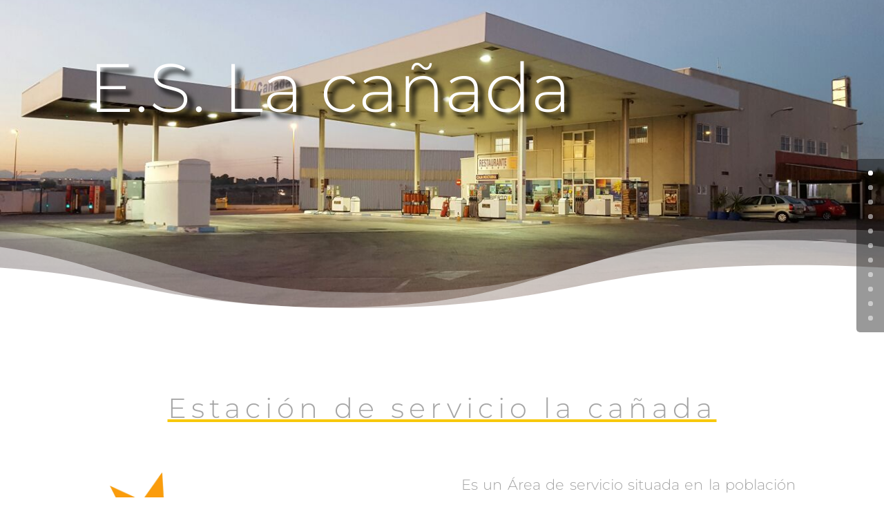

--- FILE ---
content_type: text/html; charset=utf-8
request_url: https://www.google.com/recaptcha/api2/anchor?ar=1&k=6LcexhseAAAAAPi6p76l3FGKwRujrHTHAtvORToI&co=aHR0cHM6Ly9mZW5peGEuZXU6NDQz&hl=en&v=PoyoqOPhxBO7pBk68S4YbpHZ&size=invisible&anchor-ms=20000&execute-ms=30000&cb=mcpm2mx0jnu
body_size: 48982
content:
<!DOCTYPE HTML><html dir="ltr" lang="en"><head><meta http-equiv="Content-Type" content="text/html; charset=UTF-8">
<meta http-equiv="X-UA-Compatible" content="IE=edge">
<title>reCAPTCHA</title>
<style type="text/css">
/* cyrillic-ext */
@font-face {
  font-family: 'Roboto';
  font-style: normal;
  font-weight: 400;
  font-stretch: 100%;
  src: url(//fonts.gstatic.com/s/roboto/v48/KFO7CnqEu92Fr1ME7kSn66aGLdTylUAMa3GUBHMdazTgWw.woff2) format('woff2');
  unicode-range: U+0460-052F, U+1C80-1C8A, U+20B4, U+2DE0-2DFF, U+A640-A69F, U+FE2E-FE2F;
}
/* cyrillic */
@font-face {
  font-family: 'Roboto';
  font-style: normal;
  font-weight: 400;
  font-stretch: 100%;
  src: url(//fonts.gstatic.com/s/roboto/v48/KFO7CnqEu92Fr1ME7kSn66aGLdTylUAMa3iUBHMdazTgWw.woff2) format('woff2');
  unicode-range: U+0301, U+0400-045F, U+0490-0491, U+04B0-04B1, U+2116;
}
/* greek-ext */
@font-face {
  font-family: 'Roboto';
  font-style: normal;
  font-weight: 400;
  font-stretch: 100%;
  src: url(//fonts.gstatic.com/s/roboto/v48/KFO7CnqEu92Fr1ME7kSn66aGLdTylUAMa3CUBHMdazTgWw.woff2) format('woff2');
  unicode-range: U+1F00-1FFF;
}
/* greek */
@font-face {
  font-family: 'Roboto';
  font-style: normal;
  font-weight: 400;
  font-stretch: 100%;
  src: url(//fonts.gstatic.com/s/roboto/v48/KFO7CnqEu92Fr1ME7kSn66aGLdTylUAMa3-UBHMdazTgWw.woff2) format('woff2');
  unicode-range: U+0370-0377, U+037A-037F, U+0384-038A, U+038C, U+038E-03A1, U+03A3-03FF;
}
/* math */
@font-face {
  font-family: 'Roboto';
  font-style: normal;
  font-weight: 400;
  font-stretch: 100%;
  src: url(//fonts.gstatic.com/s/roboto/v48/KFO7CnqEu92Fr1ME7kSn66aGLdTylUAMawCUBHMdazTgWw.woff2) format('woff2');
  unicode-range: U+0302-0303, U+0305, U+0307-0308, U+0310, U+0312, U+0315, U+031A, U+0326-0327, U+032C, U+032F-0330, U+0332-0333, U+0338, U+033A, U+0346, U+034D, U+0391-03A1, U+03A3-03A9, U+03B1-03C9, U+03D1, U+03D5-03D6, U+03F0-03F1, U+03F4-03F5, U+2016-2017, U+2034-2038, U+203C, U+2040, U+2043, U+2047, U+2050, U+2057, U+205F, U+2070-2071, U+2074-208E, U+2090-209C, U+20D0-20DC, U+20E1, U+20E5-20EF, U+2100-2112, U+2114-2115, U+2117-2121, U+2123-214F, U+2190, U+2192, U+2194-21AE, U+21B0-21E5, U+21F1-21F2, U+21F4-2211, U+2213-2214, U+2216-22FF, U+2308-230B, U+2310, U+2319, U+231C-2321, U+2336-237A, U+237C, U+2395, U+239B-23B7, U+23D0, U+23DC-23E1, U+2474-2475, U+25AF, U+25B3, U+25B7, U+25BD, U+25C1, U+25CA, U+25CC, U+25FB, U+266D-266F, U+27C0-27FF, U+2900-2AFF, U+2B0E-2B11, U+2B30-2B4C, U+2BFE, U+3030, U+FF5B, U+FF5D, U+1D400-1D7FF, U+1EE00-1EEFF;
}
/* symbols */
@font-face {
  font-family: 'Roboto';
  font-style: normal;
  font-weight: 400;
  font-stretch: 100%;
  src: url(//fonts.gstatic.com/s/roboto/v48/KFO7CnqEu92Fr1ME7kSn66aGLdTylUAMaxKUBHMdazTgWw.woff2) format('woff2');
  unicode-range: U+0001-000C, U+000E-001F, U+007F-009F, U+20DD-20E0, U+20E2-20E4, U+2150-218F, U+2190, U+2192, U+2194-2199, U+21AF, U+21E6-21F0, U+21F3, U+2218-2219, U+2299, U+22C4-22C6, U+2300-243F, U+2440-244A, U+2460-24FF, U+25A0-27BF, U+2800-28FF, U+2921-2922, U+2981, U+29BF, U+29EB, U+2B00-2BFF, U+4DC0-4DFF, U+FFF9-FFFB, U+10140-1018E, U+10190-1019C, U+101A0, U+101D0-101FD, U+102E0-102FB, U+10E60-10E7E, U+1D2C0-1D2D3, U+1D2E0-1D37F, U+1F000-1F0FF, U+1F100-1F1AD, U+1F1E6-1F1FF, U+1F30D-1F30F, U+1F315, U+1F31C, U+1F31E, U+1F320-1F32C, U+1F336, U+1F378, U+1F37D, U+1F382, U+1F393-1F39F, U+1F3A7-1F3A8, U+1F3AC-1F3AF, U+1F3C2, U+1F3C4-1F3C6, U+1F3CA-1F3CE, U+1F3D4-1F3E0, U+1F3ED, U+1F3F1-1F3F3, U+1F3F5-1F3F7, U+1F408, U+1F415, U+1F41F, U+1F426, U+1F43F, U+1F441-1F442, U+1F444, U+1F446-1F449, U+1F44C-1F44E, U+1F453, U+1F46A, U+1F47D, U+1F4A3, U+1F4B0, U+1F4B3, U+1F4B9, U+1F4BB, U+1F4BF, U+1F4C8-1F4CB, U+1F4D6, U+1F4DA, U+1F4DF, U+1F4E3-1F4E6, U+1F4EA-1F4ED, U+1F4F7, U+1F4F9-1F4FB, U+1F4FD-1F4FE, U+1F503, U+1F507-1F50B, U+1F50D, U+1F512-1F513, U+1F53E-1F54A, U+1F54F-1F5FA, U+1F610, U+1F650-1F67F, U+1F687, U+1F68D, U+1F691, U+1F694, U+1F698, U+1F6AD, U+1F6B2, U+1F6B9-1F6BA, U+1F6BC, U+1F6C6-1F6CF, U+1F6D3-1F6D7, U+1F6E0-1F6EA, U+1F6F0-1F6F3, U+1F6F7-1F6FC, U+1F700-1F7FF, U+1F800-1F80B, U+1F810-1F847, U+1F850-1F859, U+1F860-1F887, U+1F890-1F8AD, U+1F8B0-1F8BB, U+1F8C0-1F8C1, U+1F900-1F90B, U+1F93B, U+1F946, U+1F984, U+1F996, U+1F9E9, U+1FA00-1FA6F, U+1FA70-1FA7C, U+1FA80-1FA89, U+1FA8F-1FAC6, U+1FACE-1FADC, U+1FADF-1FAE9, U+1FAF0-1FAF8, U+1FB00-1FBFF;
}
/* vietnamese */
@font-face {
  font-family: 'Roboto';
  font-style: normal;
  font-weight: 400;
  font-stretch: 100%;
  src: url(//fonts.gstatic.com/s/roboto/v48/KFO7CnqEu92Fr1ME7kSn66aGLdTylUAMa3OUBHMdazTgWw.woff2) format('woff2');
  unicode-range: U+0102-0103, U+0110-0111, U+0128-0129, U+0168-0169, U+01A0-01A1, U+01AF-01B0, U+0300-0301, U+0303-0304, U+0308-0309, U+0323, U+0329, U+1EA0-1EF9, U+20AB;
}
/* latin-ext */
@font-face {
  font-family: 'Roboto';
  font-style: normal;
  font-weight: 400;
  font-stretch: 100%;
  src: url(//fonts.gstatic.com/s/roboto/v48/KFO7CnqEu92Fr1ME7kSn66aGLdTylUAMa3KUBHMdazTgWw.woff2) format('woff2');
  unicode-range: U+0100-02BA, U+02BD-02C5, U+02C7-02CC, U+02CE-02D7, U+02DD-02FF, U+0304, U+0308, U+0329, U+1D00-1DBF, U+1E00-1E9F, U+1EF2-1EFF, U+2020, U+20A0-20AB, U+20AD-20C0, U+2113, U+2C60-2C7F, U+A720-A7FF;
}
/* latin */
@font-face {
  font-family: 'Roboto';
  font-style: normal;
  font-weight: 400;
  font-stretch: 100%;
  src: url(//fonts.gstatic.com/s/roboto/v48/KFO7CnqEu92Fr1ME7kSn66aGLdTylUAMa3yUBHMdazQ.woff2) format('woff2');
  unicode-range: U+0000-00FF, U+0131, U+0152-0153, U+02BB-02BC, U+02C6, U+02DA, U+02DC, U+0304, U+0308, U+0329, U+2000-206F, U+20AC, U+2122, U+2191, U+2193, U+2212, U+2215, U+FEFF, U+FFFD;
}
/* cyrillic-ext */
@font-face {
  font-family: 'Roboto';
  font-style: normal;
  font-weight: 500;
  font-stretch: 100%;
  src: url(//fonts.gstatic.com/s/roboto/v48/KFO7CnqEu92Fr1ME7kSn66aGLdTylUAMa3GUBHMdazTgWw.woff2) format('woff2');
  unicode-range: U+0460-052F, U+1C80-1C8A, U+20B4, U+2DE0-2DFF, U+A640-A69F, U+FE2E-FE2F;
}
/* cyrillic */
@font-face {
  font-family: 'Roboto';
  font-style: normal;
  font-weight: 500;
  font-stretch: 100%;
  src: url(//fonts.gstatic.com/s/roboto/v48/KFO7CnqEu92Fr1ME7kSn66aGLdTylUAMa3iUBHMdazTgWw.woff2) format('woff2');
  unicode-range: U+0301, U+0400-045F, U+0490-0491, U+04B0-04B1, U+2116;
}
/* greek-ext */
@font-face {
  font-family: 'Roboto';
  font-style: normal;
  font-weight: 500;
  font-stretch: 100%;
  src: url(//fonts.gstatic.com/s/roboto/v48/KFO7CnqEu92Fr1ME7kSn66aGLdTylUAMa3CUBHMdazTgWw.woff2) format('woff2');
  unicode-range: U+1F00-1FFF;
}
/* greek */
@font-face {
  font-family: 'Roboto';
  font-style: normal;
  font-weight: 500;
  font-stretch: 100%;
  src: url(//fonts.gstatic.com/s/roboto/v48/KFO7CnqEu92Fr1ME7kSn66aGLdTylUAMa3-UBHMdazTgWw.woff2) format('woff2');
  unicode-range: U+0370-0377, U+037A-037F, U+0384-038A, U+038C, U+038E-03A1, U+03A3-03FF;
}
/* math */
@font-face {
  font-family: 'Roboto';
  font-style: normal;
  font-weight: 500;
  font-stretch: 100%;
  src: url(//fonts.gstatic.com/s/roboto/v48/KFO7CnqEu92Fr1ME7kSn66aGLdTylUAMawCUBHMdazTgWw.woff2) format('woff2');
  unicode-range: U+0302-0303, U+0305, U+0307-0308, U+0310, U+0312, U+0315, U+031A, U+0326-0327, U+032C, U+032F-0330, U+0332-0333, U+0338, U+033A, U+0346, U+034D, U+0391-03A1, U+03A3-03A9, U+03B1-03C9, U+03D1, U+03D5-03D6, U+03F0-03F1, U+03F4-03F5, U+2016-2017, U+2034-2038, U+203C, U+2040, U+2043, U+2047, U+2050, U+2057, U+205F, U+2070-2071, U+2074-208E, U+2090-209C, U+20D0-20DC, U+20E1, U+20E5-20EF, U+2100-2112, U+2114-2115, U+2117-2121, U+2123-214F, U+2190, U+2192, U+2194-21AE, U+21B0-21E5, U+21F1-21F2, U+21F4-2211, U+2213-2214, U+2216-22FF, U+2308-230B, U+2310, U+2319, U+231C-2321, U+2336-237A, U+237C, U+2395, U+239B-23B7, U+23D0, U+23DC-23E1, U+2474-2475, U+25AF, U+25B3, U+25B7, U+25BD, U+25C1, U+25CA, U+25CC, U+25FB, U+266D-266F, U+27C0-27FF, U+2900-2AFF, U+2B0E-2B11, U+2B30-2B4C, U+2BFE, U+3030, U+FF5B, U+FF5D, U+1D400-1D7FF, U+1EE00-1EEFF;
}
/* symbols */
@font-face {
  font-family: 'Roboto';
  font-style: normal;
  font-weight: 500;
  font-stretch: 100%;
  src: url(//fonts.gstatic.com/s/roboto/v48/KFO7CnqEu92Fr1ME7kSn66aGLdTylUAMaxKUBHMdazTgWw.woff2) format('woff2');
  unicode-range: U+0001-000C, U+000E-001F, U+007F-009F, U+20DD-20E0, U+20E2-20E4, U+2150-218F, U+2190, U+2192, U+2194-2199, U+21AF, U+21E6-21F0, U+21F3, U+2218-2219, U+2299, U+22C4-22C6, U+2300-243F, U+2440-244A, U+2460-24FF, U+25A0-27BF, U+2800-28FF, U+2921-2922, U+2981, U+29BF, U+29EB, U+2B00-2BFF, U+4DC0-4DFF, U+FFF9-FFFB, U+10140-1018E, U+10190-1019C, U+101A0, U+101D0-101FD, U+102E0-102FB, U+10E60-10E7E, U+1D2C0-1D2D3, U+1D2E0-1D37F, U+1F000-1F0FF, U+1F100-1F1AD, U+1F1E6-1F1FF, U+1F30D-1F30F, U+1F315, U+1F31C, U+1F31E, U+1F320-1F32C, U+1F336, U+1F378, U+1F37D, U+1F382, U+1F393-1F39F, U+1F3A7-1F3A8, U+1F3AC-1F3AF, U+1F3C2, U+1F3C4-1F3C6, U+1F3CA-1F3CE, U+1F3D4-1F3E0, U+1F3ED, U+1F3F1-1F3F3, U+1F3F5-1F3F7, U+1F408, U+1F415, U+1F41F, U+1F426, U+1F43F, U+1F441-1F442, U+1F444, U+1F446-1F449, U+1F44C-1F44E, U+1F453, U+1F46A, U+1F47D, U+1F4A3, U+1F4B0, U+1F4B3, U+1F4B9, U+1F4BB, U+1F4BF, U+1F4C8-1F4CB, U+1F4D6, U+1F4DA, U+1F4DF, U+1F4E3-1F4E6, U+1F4EA-1F4ED, U+1F4F7, U+1F4F9-1F4FB, U+1F4FD-1F4FE, U+1F503, U+1F507-1F50B, U+1F50D, U+1F512-1F513, U+1F53E-1F54A, U+1F54F-1F5FA, U+1F610, U+1F650-1F67F, U+1F687, U+1F68D, U+1F691, U+1F694, U+1F698, U+1F6AD, U+1F6B2, U+1F6B9-1F6BA, U+1F6BC, U+1F6C6-1F6CF, U+1F6D3-1F6D7, U+1F6E0-1F6EA, U+1F6F0-1F6F3, U+1F6F7-1F6FC, U+1F700-1F7FF, U+1F800-1F80B, U+1F810-1F847, U+1F850-1F859, U+1F860-1F887, U+1F890-1F8AD, U+1F8B0-1F8BB, U+1F8C0-1F8C1, U+1F900-1F90B, U+1F93B, U+1F946, U+1F984, U+1F996, U+1F9E9, U+1FA00-1FA6F, U+1FA70-1FA7C, U+1FA80-1FA89, U+1FA8F-1FAC6, U+1FACE-1FADC, U+1FADF-1FAE9, U+1FAF0-1FAF8, U+1FB00-1FBFF;
}
/* vietnamese */
@font-face {
  font-family: 'Roboto';
  font-style: normal;
  font-weight: 500;
  font-stretch: 100%;
  src: url(//fonts.gstatic.com/s/roboto/v48/KFO7CnqEu92Fr1ME7kSn66aGLdTylUAMa3OUBHMdazTgWw.woff2) format('woff2');
  unicode-range: U+0102-0103, U+0110-0111, U+0128-0129, U+0168-0169, U+01A0-01A1, U+01AF-01B0, U+0300-0301, U+0303-0304, U+0308-0309, U+0323, U+0329, U+1EA0-1EF9, U+20AB;
}
/* latin-ext */
@font-face {
  font-family: 'Roboto';
  font-style: normal;
  font-weight: 500;
  font-stretch: 100%;
  src: url(//fonts.gstatic.com/s/roboto/v48/KFO7CnqEu92Fr1ME7kSn66aGLdTylUAMa3KUBHMdazTgWw.woff2) format('woff2');
  unicode-range: U+0100-02BA, U+02BD-02C5, U+02C7-02CC, U+02CE-02D7, U+02DD-02FF, U+0304, U+0308, U+0329, U+1D00-1DBF, U+1E00-1E9F, U+1EF2-1EFF, U+2020, U+20A0-20AB, U+20AD-20C0, U+2113, U+2C60-2C7F, U+A720-A7FF;
}
/* latin */
@font-face {
  font-family: 'Roboto';
  font-style: normal;
  font-weight: 500;
  font-stretch: 100%;
  src: url(//fonts.gstatic.com/s/roboto/v48/KFO7CnqEu92Fr1ME7kSn66aGLdTylUAMa3yUBHMdazQ.woff2) format('woff2');
  unicode-range: U+0000-00FF, U+0131, U+0152-0153, U+02BB-02BC, U+02C6, U+02DA, U+02DC, U+0304, U+0308, U+0329, U+2000-206F, U+20AC, U+2122, U+2191, U+2193, U+2212, U+2215, U+FEFF, U+FFFD;
}
/* cyrillic-ext */
@font-face {
  font-family: 'Roboto';
  font-style: normal;
  font-weight: 900;
  font-stretch: 100%;
  src: url(//fonts.gstatic.com/s/roboto/v48/KFO7CnqEu92Fr1ME7kSn66aGLdTylUAMa3GUBHMdazTgWw.woff2) format('woff2');
  unicode-range: U+0460-052F, U+1C80-1C8A, U+20B4, U+2DE0-2DFF, U+A640-A69F, U+FE2E-FE2F;
}
/* cyrillic */
@font-face {
  font-family: 'Roboto';
  font-style: normal;
  font-weight: 900;
  font-stretch: 100%;
  src: url(//fonts.gstatic.com/s/roboto/v48/KFO7CnqEu92Fr1ME7kSn66aGLdTylUAMa3iUBHMdazTgWw.woff2) format('woff2');
  unicode-range: U+0301, U+0400-045F, U+0490-0491, U+04B0-04B1, U+2116;
}
/* greek-ext */
@font-face {
  font-family: 'Roboto';
  font-style: normal;
  font-weight: 900;
  font-stretch: 100%;
  src: url(//fonts.gstatic.com/s/roboto/v48/KFO7CnqEu92Fr1ME7kSn66aGLdTylUAMa3CUBHMdazTgWw.woff2) format('woff2');
  unicode-range: U+1F00-1FFF;
}
/* greek */
@font-face {
  font-family: 'Roboto';
  font-style: normal;
  font-weight: 900;
  font-stretch: 100%;
  src: url(//fonts.gstatic.com/s/roboto/v48/KFO7CnqEu92Fr1ME7kSn66aGLdTylUAMa3-UBHMdazTgWw.woff2) format('woff2');
  unicode-range: U+0370-0377, U+037A-037F, U+0384-038A, U+038C, U+038E-03A1, U+03A3-03FF;
}
/* math */
@font-face {
  font-family: 'Roboto';
  font-style: normal;
  font-weight: 900;
  font-stretch: 100%;
  src: url(//fonts.gstatic.com/s/roboto/v48/KFO7CnqEu92Fr1ME7kSn66aGLdTylUAMawCUBHMdazTgWw.woff2) format('woff2');
  unicode-range: U+0302-0303, U+0305, U+0307-0308, U+0310, U+0312, U+0315, U+031A, U+0326-0327, U+032C, U+032F-0330, U+0332-0333, U+0338, U+033A, U+0346, U+034D, U+0391-03A1, U+03A3-03A9, U+03B1-03C9, U+03D1, U+03D5-03D6, U+03F0-03F1, U+03F4-03F5, U+2016-2017, U+2034-2038, U+203C, U+2040, U+2043, U+2047, U+2050, U+2057, U+205F, U+2070-2071, U+2074-208E, U+2090-209C, U+20D0-20DC, U+20E1, U+20E5-20EF, U+2100-2112, U+2114-2115, U+2117-2121, U+2123-214F, U+2190, U+2192, U+2194-21AE, U+21B0-21E5, U+21F1-21F2, U+21F4-2211, U+2213-2214, U+2216-22FF, U+2308-230B, U+2310, U+2319, U+231C-2321, U+2336-237A, U+237C, U+2395, U+239B-23B7, U+23D0, U+23DC-23E1, U+2474-2475, U+25AF, U+25B3, U+25B7, U+25BD, U+25C1, U+25CA, U+25CC, U+25FB, U+266D-266F, U+27C0-27FF, U+2900-2AFF, U+2B0E-2B11, U+2B30-2B4C, U+2BFE, U+3030, U+FF5B, U+FF5D, U+1D400-1D7FF, U+1EE00-1EEFF;
}
/* symbols */
@font-face {
  font-family: 'Roboto';
  font-style: normal;
  font-weight: 900;
  font-stretch: 100%;
  src: url(//fonts.gstatic.com/s/roboto/v48/KFO7CnqEu92Fr1ME7kSn66aGLdTylUAMaxKUBHMdazTgWw.woff2) format('woff2');
  unicode-range: U+0001-000C, U+000E-001F, U+007F-009F, U+20DD-20E0, U+20E2-20E4, U+2150-218F, U+2190, U+2192, U+2194-2199, U+21AF, U+21E6-21F0, U+21F3, U+2218-2219, U+2299, U+22C4-22C6, U+2300-243F, U+2440-244A, U+2460-24FF, U+25A0-27BF, U+2800-28FF, U+2921-2922, U+2981, U+29BF, U+29EB, U+2B00-2BFF, U+4DC0-4DFF, U+FFF9-FFFB, U+10140-1018E, U+10190-1019C, U+101A0, U+101D0-101FD, U+102E0-102FB, U+10E60-10E7E, U+1D2C0-1D2D3, U+1D2E0-1D37F, U+1F000-1F0FF, U+1F100-1F1AD, U+1F1E6-1F1FF, U+1F30D-1F30F, U+1F315, U+1F31C, U+1F31E, U+1F320-1F32C, U+1F336, U+1F378, U+1F37D, U+1F382, U+1F393-1F39F, U+1F3A7-1F3A8, U+1F3AC-1F3AF, U+1F3C2, U+1F3C4-1F3C6, U+1F3CA-1F3CE, U+1F3D4-1F3E0, U+1F3ED, U+1F3F1-1F3F3, U+1F3F5-1F3F7, U+1F408, U+1F415, U+1F41F, U+1F426, U+1F43F, U+1F441-1F442, U+1F444, U+1F446-1F449, U+1F44C-1F44E, U+1F453, U+1F46A, U+1F47D, U+1F4A3, U+1F4B0, U+1F4B3, U+1F4B9, U+1F4BB, U+1F4BF, U+1F4C8-1F4CB, U+1F4D6, U+1F4DA, U+1F4DF, U+1F4E3-1F4E6, U+1F4EA-1F4ED, U+1F4F7, U+1F4F9-1F4FB, U+1F4FD-1F4FE, U+1F503, U+1F507-1F50B, U+1F50D, U+1F512-1F513, U+1F53E-1F54A, U+1F54F-1F5FA, U+1F610, U+1F650-1F67F, U+1F687, U+1F68D, U+1F691, U+1F694, U+1F698, U+1F6AD, U+1F6B2, U+1F6B9-1F6BA, U+1F6BC, U+1F6C6-1F6CF, U+1F6D3-1F6D7, U+1F6E0-1F6EA, U+1F6F0-1F6F3, U+1F6F7-1F6FC, U+1F700-1F7FF, U+1F800-1F80B, U+1F810-1F847, U+1F850-1F859, U+1F860-1F887, U+1F890-1F8AD, U+1F8B0-1F8BB, U+1F8C0-1F8C1, U+1F900-1F90B, U+1F93B, U+1F946, U+1F984, U+1F996, U+1F9E9, U+1FA00-1FA6F, U+1FA70-1FA7C, U+1FA80-1FA89, U+1FA8F-1FAC6, U+1FACE-1FADC, U+1FADF-1FAE9, U+1FAF0-1FAF8, U+1FB00-1FBFF;
}
/* vietnamese */
@font-face {
  font-family: 'Roboto';
  font-style: normal;
  font-weight: 900;
  font-stretch: 100%;
  src: url(//fonts.gstatic.com/s/roboto/v48/KFO7CnqEu92Fr1ME7kSn66aGLdTylUAMa3OUBHMdazTgWw.woff2) format('woff2');
  unicode-range: U+0102-0103, U+0110-0111, U+0128-0129, U+0168-0169, U+01A0-01A1, U+01AF-01B0, U+0300-0301, U+0303-0304, U+0308-0309, U+0323, U+0329, U+1EA0-1EF9, U+20AB;
}
/* latin-ext */
@font-face {
  font-family: 'Roboto';
  font-style: normal;
  font-weight: 900;
  font-stretch: 100%;
  src: url(//fonts.gstatic.com/s/roboto/v48/KFO7CnqEu92Fr1ME7kSn66aGLdTylUAMa3KUBHMdazTgWw.woff2) format('woff2');
  unicode-range: U+0100-02BA, U+02BD-02C5, U+02C7-02CC, U+02CE-02D7, U+02DD-02FF, U+0304, U+0308, U+0329, U+1D00-1DBF, U+1E00-1E9F, U+1EF2-1EFF, U+2020, U+20A0-20AB, U+20AD-20C0, U+2113, U+2C60-2C7F, U+A720-A7FF;
}
/* latin */
@font-face {
  font-family: 'Roboto';
  font-style: normal;
  font-weight: 900;
  font-stretch: 100%;
  src: url(//fonts.gstatic.com/s/roboto/v48/KFO7CnqEu92Fr1ME7kSn66aGLdTylUAMa3yUBHMdazQ.woff2) format('woff2');
  unicode-range: U+0000-00FF, U+0131, U+0152-0153, U+02BB-02BC, U+02C6, U+02DA, U+02DC, U+0304, U+0308, U+0329, U+2000-206F, U+20AC, U+2122, U+2191, U+2193, U+2212, U+2215, U+FEFF, U+FFFD;
}

</style>
<link rel="stylesheet" type="text/css" href="https://www.gstatic.com/recaptcha/releases/PoyoqOPhxBO7pBk68S4YbpHZ/styles__ltr.css">
<script nonce="C9rA1KJ8s5f7pz6PwuOcrg" type="text/javascript">window['__recaptcha_api'] = 'https://www.google.com/recaptcha/api2/';</script>
<script type="text/javascript" src="https://www.gstatic.com/recaptcha/releases/PoyoqOPhxBO7pBk68S4YbpHZ/recaptcha__en.js" nonce="C9rA1KJ8s5f7pz6PwuOcrg">
      
    </script></head>
<body><div id="rc-anchor-alert" class="rc-anchor-alert"></div>
<input type="hidden" id="recaptcha-token" value="[base64]">
<script type="text/javascript" nonce="C9rA1KJ8s5f7pz6PwuOcrg">
      recaptcha.anchor.Main.init("[\x22ainput\x22,[\x22bgdata\x22,\x22\x22,\[base64]/[base64]/UltIKytdPWE6KGE8MjA0OD9SW0grK109YT4+NnwxOTI6KChhJjY0NTEyKT09NTUyOTYmJnErMTxoLmxlbmd0aCYmKGguY2hhckNvZGVBdChxKzEpJjY0NTEyKT09NTYzMjA/[base64]/MjU1OlI/[base64]/[base64]/[base64]/[base64]/[base64]/[base64]/[base64]/[base64]/[base64]/[base64]\x22,\[base64]\\u003d\x22,\[base64]/DhMOXwp7CtcOJWAg3w7rCpMOhw4XDujIPNDpUw4/DjcOsMG/DpFrDhMOoRUDCs8ODbMKVwp/Dp8Ofw47CpsKJwo1Ew6c9wqdUw5LDpl3CsVTDsnrDkMK9w4PDhyV7wrZNT8K9OsKcJMO0woPCl8KoXcKgwqFPJW50GcKXL8OCw4svwqZPTsKRwqALSxFCw55PYsK0wrkWw7HDtU9fYgPDtcOewr/Co8OyPiDCmsOmwqs1wqErw590J8O2VXlCKsOIa8KwC8OjBwrCvlUFw5PDkXgfw5BjwrwUw6DCtG82LcO3wqLDnkg0w5LCklzCncKBBm3Dl8OfJ1hxWlkRDMK/wqnDtXPClsOow43DslvDl8OyRBHDsxBCwoVxw65lwqXCkMKMwog1IMKVSSbCti/CqhnCmADDiWcPw5/DmcKqADIew6EHfMO9wqwQY8O5YlxnQMOKPcOFSMOMwp7CnGzCkFYuB8OKKwjCqsKmwpjDv2Vfwo59HsOFPcOfw7HDuzRsw4HDrkpGw6DCm8KGwrDDrcO1wpnCnVzDuxJHw5/CrA/Co8KAHWwBw5nDpcKvPnbCkMKXw4UWM0TDvnTCj8KVwrLCmzMhwrPCuiHCpMOxw54uwqQHw7/DmDkeFsKow4zDj2gaBcOfZcKSDQ7DisKmWCzCgcK9w4crwokzFwHCisOQwr0/R8OCwqA/a8OCYcOwPMOZIzZSw7ILwoFKw7jDo3vDuS7ClsOfwpvCn8KFKsKHw6LCkgnDmcOgdcOHXHAlCyw/[base64]/DkAVTGQfCui/[base64]/Dw0CwqQQwqAlDzTDlDwew6ppw4FkwozCl3zCkEdww6HCmywMMFjCsShQwrTCjmLDtW7CucKxX1UJw7zCnDbDuifDl8O7w5zCpMKgw5hVw4hCETTDhmJjwrzDvMKPFcKIwofCkMKLwpIiJMOAOMKKwqZew7U/[base64]/[base64]/CicKow7A6Xlxiw7HCmMO5wqxiw5TDsWPCmirDqUQRw4rCsMKCw7XDlsKZwrPClCYJwrIpWMOBdzfCvwfCuWg7woxwBUYcE8KBwoxKAE4ob2XDs1nCjMK8GsKxYn3CjCAYw7l/[base64]/[base64]/CqcKIwqNew5HChA85I8KDIk9SJcOHw5pLBMOnWcONIWPCu3NqFcKdfBDDssOKJy3Dt8Kew5rDvMKoMMOawqnDr2rCm8OYw5nDnSHCnXbCm8KHNMKVw7QsQCxUwpAyVxsFw6TCnMKTw5TDsMK7wp/[base64]/[base64]/CjHDCkcOLw6DDs8K7w67Co8K7D8KnbBs6U0nDm8KOw7kIE8OBw4vCi2XCqcO5w4TCjMK8w5rDtsK8w4nCqMKrwpIPw51swrbCscObd2XCrsOGKy9Lw5QGHCElw7vDggzCn0nDjcO3w7g9WFvClQdAw6zCmlnDlMKvMMKDXsOvWxPCncKha1DCmgw9VMOuSsO/w6xiw6BRbnJJwrt4wqwrVcO2TMKXwqdnCsOrw4bCqMK7JQpdw6Rww6LDri1Jw7XDk8K2NB/DpsOFw5giJ8OtCsK3wqbDo8OrKMOOZSwGwpQbLMOjJMKvwpDDuQptwqE2JmBkwqbDrcKCcsKowrcuw6HDg8OrwqzCriFkEcKgHMO+JSzDhVbCtcOCwoLDvcK+wqzDtMOVGjRsw6VgYgZFaMOFYArCtcO/[base64]/DvCzDuzYww40XSDjDjFrCosKrwpB5B1snw47CssKtw6TDs8KrOBwsw5kgwqpZJh9YesKHTEfDlsOOw7/[base64]/CsEB3w6TDtQfDgMOfwokuUnXCjyV4wolPwpE0MsOjQMOjwpMlw7QUw5duwoZqXXPDrGzCqwbDvlFgw4nCqsKSR8O4wonDuMKSwr3DqMK2wr7DgMKew4XDmcKaPW5adWd/wobCkBNpVMOTJMOsAsOBwodVwozDvSJbwoEnwpgXwr5Jf04Jw64MeVoaNsK2dMOyH0ENw6HCssO9w6/DqQ1MLMONXSLCg8OaDMK7Z1DCocOQwocSOcKdSsKvw7J1asORaMOtw6w+w41dwo3DmMOlw5rCtyjDrcOtw70pJsK5EsKoS8K3bUvDtcOUEwtjVC8/w5cjwpXDncOlw4AywpDCk1wIw43Co8OQwqTDosOwwprCk8KCEcKMDsK2Y20UCsOCccK4IcKiw7cBwrBzZA0AXcK2w5Q7U8O4w4DDvsKPwqQ5BGjCv8O1HcK2w7/DhmTDmBQbwpI5w6dfwrUnGsOHcMK6w6gQGHzCrVnCtnLCl8OGTj9Gax4Gw7/[base64]/[base64]/woNXw5vDhsKfG8KeX8O8OHbCicKBE8OAF8OEw4N+WC3ClsOLG8ObAMKrwrNpFBpiwrnDkGQ3GcO4wq/Di8KjwrZgw6zDmhpRHDJvLcKhZsK6w6MJwoxhY8Ovd3low5rCinnDqSDDucK+w5LDisKiwoRHwoc8LcO/[base64]/[base64]/[base64]/CqjjCi1XDjMOyMVZrwobDssOSw45oShFmwqPDuz3DuMK0YDbCmMKCw6rCpMK0wrPCgsOhwpMZwqfCvm/CmybCr3DDu8KkOjbDh8KtGMOeXsOiUX11w4PCn2XDmgMTw6jDk8Ogw59zDcKkBwBuB8O2w7VgwqLDnMOxIsKSczp5wqHDqUHDsVJyDD/DiMKWwpBxwoNLw67CjSrClcONR8KRwqtiFMOHRsKMw43DoGMbB8OfUWDCpQnCrxcORMOKw4bDonkwUMKVwrtCCsKBQArCmMKAOMK3YsOPOQHCpsOdO8OjI30iekDDj8KPB8Kywpd3SU5xw4gfesKKw73Dp8OOCMKAwo5/UUnDlGTCsnl8ccKsAMOpw6vDk3jDoMKaH8KFJHbCvMOHH24UeTXDniHCksOow7DDjDTDlWh5w4h6UzMPIn5gUMK1wo/[base64]/DmlQ0TXNEHMKuwo7DhHxYwrk/WMOmw7RUGcKHw4/Dk157wpYbwoNdwo4ZwpDCqGLCvsKRKD7CiEbDmMO0EHzCgsK+OhzCvMOffkEOw6LCqXbDosO2eMKAR1XClMKNw73DrsK3wqnDlnQZe1JMY8KPS3VpwpM+IMOCwrU8C0xIw63CnzM3eAZPw7rDpMOLOMOjwrZ7w41wwoI0wobDoi1+P29GBzJ1GW/CnsOsXA8pIlHCvXHDlhvCnMOKPV1IOU81bsKvwoDDgEB2OBACw73Cv8O6OsO0w74RT8O6PVpMIlDCosK7DB3CowJKUsKMw5LCm8KKMMKOFMODMgjDo8OWwobDnBrDsGc/fMKgwqbDk8Otw5Vvw70rw4XCrk7DkDZdIsOiwqXClsKEACpjScKRw6ZJw7bDi1vCuMKEVUQTw6c/wrZ6RcKtbxoeR8OaSMOZw5HCsDFLwoNSwprDu0RHw585w7/CpcOucsKfw7HCty1cw7YWLjAiwrbDhcOiw5jCicKGWVLCuW7CtcKdO10YCSLDgsOHH8OJDUlqOR0rF3/Cp8OIFmYvKVdywr3DoSHDosK4w7lDw6LCnUE5wrUwwpFzRSzDgsOhC8O/wqbClsKfKcOEesOCCz46ES5VDhVxwpbCvm/CnXJyOAPDnMKdOwXDkcKgYE/[base64]/[base64]/CtU5PwppIc2tFUMKZV8Oxaj9JfTJNHcK4wofDmxjCk8OQwpXDmFjCkcKYwq8xOVTCqsKZGsKLdzB5w4R9wo7DhcKHwo3Cr8Osw5BQUsKYw6ZgdMOFHlxrWF/CqXfCqD3DqcKCwoTCncK/woHCrhpBN8O1HQrDq8KYwpBLN2TDqV/DoUPDlMK/wqTDicOLw59NNW3Csh3CqWBeD8K6wqnDi3bChGrCnj5bDMOlw6k2MQFVOsKqwrk6w57CgsO2w55IwpTDhCs4woPDv0/[base64]/wrpZRl0oDwMPK8Kcw7sew6/DmlEcwp/[base64]/Ckx0/w6YNwqFnw5fDvMOTMj/[base64]/CpsO5bw44SlhzBMORbMO0HCnCiD4tH8KeF8O9KHUaw77Cu8KxccOHw4xjakPDqUVSeUjDhMOUw6LCsCfCkVrDjgXCh8KuJTlADcK8bSFRw4MnwqTDosOCA8KcacKAOAMNwpvCq2lVO8KQw6fCjMKBBcKWw5PDucO2SW4LKcObBcOEw7fCvGvDrcKScHXCgcOnRT/[base64]/CvTTDkcKjw419c8K5wpRww41Kw7o8w51Xw6Itw6vCjcOKO3vDiyFhw4g+w6LCvHnDnQ90wrlbw71wwqoxw5rDg30icMKGVMOCw6XCu8OIwq98wqvDlcK2wpLDslNxwqcww4/[base64]/DoXJYw6hFHwjDo2jCu8KeQmLCp8KpwrBEcApaWMKKL8K/[base64]/ClAnCnh9xL8Knw7TDkiDDjlYzJsOrwopHwptpXSvChEkwQcKww5rCn8OGw6NFdMK7D8Kfwq9fw4MZw7LDl8K+wrcremDCh8K6wr0ywpU/[base64]/VljChsKMwo4FwqVGf1J8w4jDtGF+wrJcwrPDqwd2LUtBw785wr/CqFEuw6hJw4XDuHvDm8O+MMKrw5zDqMKzI8OTwqs3HsKQwpYPw7cpw5vDiMOpPF4SwqnCssOZwok7w5bCgTrChcKfBSPDiAJwwr3CiMKZw5dMw5tMScKfYQlSMncROMKEH8KRwrBiTT/CmcO/UkrCkcOCwqDDjsK8w48iT8KDK8OrF8Oyb0xkw4oqEhHCmsKTw5ktw5waZz1/wqDDvSTDqMOuw6tNwoNUZMO5FcKGwrQ5w6k4wp/[base64]/[base64]/wrV6ZsKTwovDnn/CqnfCnMKXB2XCs8Kiw7XCpsKhc0rCrMKTwoAGTh/DmsKUwqUNwpHCrE9VdlXDp3bCsMO5fSDCicKkMwJfMMO+cMKfB8OYw5Yew5TDhGtsBMKWQMO5I8OYQsOscWDDt1LChkzCgsKrDsO3ZMKEw5xEKcKuLsOZw6s4w5kCWAkVUMKYcSzClsOjwp/DrMKwwr3DpcOBOsOfMcOESMOnAcOgwrYAwoLCuCDCnE1XRyjDs8KiTBzDliwcBVHDhGxfwq4RCcKkcx/CiAJfwpIpwofCgRnDncOBw7ddw7Qqw60AeTrCrcOxwoJdU39RwoTCoxjClMO9dsK1f8OiwrnCtjtSIiBlXAzCjgPDvCXDlUjDoQweYQIaccKEACXDnmPCijDDocKWw5/CtMO4D8K9wpg4OsOIKsO1w4vCn0DCp0xFMMKkwoIdRlVxTGwiYcOFBEjDlMOTwp0bw4RNwpxvejfClDXClsK6w5TCiXtNw4TCtk1Tw7vDvSLClxAMORTDgMKuw4vCrcKiwpF/w63CiD7CisOqwq7DrWHCn0bCnsOOUA1BM8OiwqN3wo7Dq0JKw5N7w7FGD8OGwrs/Z33DmcKawqY6woY+dsKcGsK9wpIWwptDw6MFw5/[base64]/[base64]/CpsOUwqEiYnLDucODwpXCsknDj8ObwqZpSMOTwoBIKcObehnChVJCwotZSV7DtALCrhjCrMOdCMKBT1bDkcOlw7bDvm9Ww4rCtcOfwpvDvMOTV8KuKXt4OcKcwrdJKTTCl1vCqAzDkcOfVEZjw4cVShs/AMK/wpfDrMKvWxHDj3E2fHtdPF/[base64]/BcOZFsK/[base64]/bsOkJgrDsE4VwqdawrNEY8OOwojCuBQqwqtQTQB2wpfCuk7DkMKbfMONw6DCtw5wSmfDoQZQcGbCvldww54jdcOnwoNUYsKCwrZEwrUYPcKEHMKlw5fDk8KhwrRcClvDj2/[base64]/[base64]/DsF4/w6xzwogvwrUILMOyw4hrw5EUw7Rewo/CncOIw6d+JmzDicK3w4cHVMKGw4sVwrgBw5XCsiDCp3prwoDDr8Oow7Qkw5sjLMK4ZcK8w7fDsSrChkXDm1vCncKzUsObNMKBJcKKDMOew7V7w5LCpMKmw47CmsOaw7nDnsO7SjgFw4hibcOaBDPDvsKYek3DnUBhT8KlN8K/c8Ojw6Flw5gtw6pHw6JnOHUcbx/DqWQMwrPDj8KmWybDtl/DlMOWwpc5woPDhE7Cq8KDJcKZJjg4AcOPacKkMz3CqGvDpk8XZsKBw7/[base64]/[base64]/Cs8OKwrV+w57CqsK0LcOow48UHcOAWAJ2w5PCv8K6wpkBOVfDh17CgwIZRiFuwovCucOIwoXDtsKQZcKBw5bDnGZlLsKiwpg5wqfCqsKZexrCrMKWw6HCngsvw4HCv2F/wqk6PsKEw4YhC8OAScK2FcO2JsOGw6/DugDDosO5QjMLOEDCrcKeCMKSTXAVRkMVw4Bfw7UzcMOQwpwkTxQgJsOaT8KLwqzDmgrDicKNwoLCtQDCp23Dp8KICsOvwoJLeMOaXMKxSTXDisOLwpbDumNYwrjDv8KGWDTDosK4wojCmTjDnsKsQGQyw5BfH8Ozwox+w7/DuzzDvB81VcODwqgFE8Kje0jChDxrw6rCvsOxAcKqwq/CvHrDs8OqMhjCtAvDk8OdP8OuUsOhwq/[base64]/CkcO/[base64]/UQgnwr8pT8O1w5l5w67DkhzDlU/Dm2zDowwQw49hHkrDtHbDpsOpwp8OKm/DpsK2R0UEwr/DusOVw5bDoA0SdsK+wqQMw6MRM8OgEsO5f8KqwrQVPMO5KsKMEsKnwrDCpMK2HgwAT2Nodw8nw6REwpXCh8OybcOHFhLDuMKSPE5hZ8KCIcOOw7PDtcKSbEchw6rCrCDCmF3DpsOzw5vDvD1ewrYQbwfDhkLDm8K2w7xyMS8nPzjDiFvDpy/[base64]/X8KUDGvCq8OoMiNYwqUvb8KfFcKgwpQDw7IFEcKew5Esw4xiwpTDjsOsfS8hX8OjQyjCoHHCosOrwqFowoY9w4MZw5HDtMOJw7/ClCbDrBLDqcO/YMKVRy54T23DtRzDncKzMWNJRBpHPHjChRh5XHlIw57DicKhcMKQIzVJwr/Dt2rDnFfCv8O4w7LDjE9uUMK3wr4NfsOOchXCtw3Ci8K/w7xVwonDhE/CusKHdEUtw63DpsOdPMOXRcOnw4HDnRLCs34zTkLCvMOawr3DvMKmQC7Dl8Ogw4nDsG92fEbCmsOJGsK4AUnDq8OXA8OUB3rDu8OaH8KraRLDrcKNGsOxw5YKw512wrjCo8OsOsK2w7cdw5FYWk/CtMOtTMK9wq/CuMOywoVlw4HCocOnYWI5wrXDhMOdwrtjworDocKHw6IPwojCmnrDvnEyOB8Bw5IZwrHCg0zCgD/CrkhkQ3QLTsOvH8O9wqDCqjDDrjbCgsKiXUQ4ecKhRil7w6YVX3Z0w7A/[base64]/CjcOBwp3Cuj8oVEcPOXHCscOswq7CqMOZwq1/[base64]/[base64]/ClMKWwqDCtsOqwr3Cv8O7w6/ClMOFwprClMOTQ8O1bRXDlUnCl8OMGcOTwrMbcjJtFzfDmBY+akXCqD08w4UmY0p3PcKZwpLDgsOGw63CrULDsSHDnlFdH8O4QsKQw5oNMFjDmQ91wpspwqDCjgMzwqPCrHHCjF47QG/DjS/DomUlw5QyPsOvN8KRfmDDrsOrw4TClcKnwqTDgcOxCMK2Z8KEwoBhwozDp8Klwo0TwpzCtsKZDkvCnRYywofDqA3CvzLCp8KqwqQowo/CsnbCsR5HJcKzw7DCmMOLQyXCq8OAwrc+w4jCknnCpcOnaMOvwoTDv8Khwr0BQsOKAMO0w5/DqhzCgsKlwr7DpGjDpjYqUcOLQsK0e8KVw4x+woXDoSp3OMOPw4HDtG0mSMKTwpLDh8KDIsKBw4HCg8Kcw7x2amx7wpoTBsKKw6DDpBMew6vDj0fCnR7DvsKow60IccK6wrFINEJNw5PCt0Q7SzYJQcKTAsOWbC/DlUTDo154I18aw6jCkHsWL8KsPsOrd07DlFFdbcKMw64ifcO2wrp6Q8K/woHCpVEgZnloGgEjFcKZw6vDosOlW8K/wopRw6/[base64]/CtXnCsMO7IcOtZgfClTJFw70GKVPDtsKMQMKjFWNXRsKVT1xtwo5ow4HCscOaUU/CnnVaw4bDp8ONwrgOwqzDsMObwofCq0bDvBBWwqvCosObw5gYHX9Nw5RGw70Qw47CkHddbn/ClzPDlilSfAwqIsOZRX9SwoZXfyFbcCPDnHMDwpPDjMK9w4ItSQrDnxQGwqcFwoPCuQlxAsKVexQiwr1mMMKow5oow6rDl3sjwoHDq8O/[base64]/CpMOXbTXDsRsbE8Krw4bDpht9eyzDuzbCnMKfw7QrwqEqFBlxVcKcwp16w5ttw7JwcTU6T8OzwrByw6/DgMOwdcOVfUR2dMOxDBRicW/DkMOSOMONN8OGc8K/w4/CmsO9w6sew7QDw73Ck2pYaV98wpnDssKiwrpTwqEMc2YOw7vDrkXDrsOOOUbDhMOfwrPCoAjCn2PDhsK8BsOARcO3bsKGwpNsw5l+Ok7Cq8OdWMO+OQFVScKocsKlw4TChsOUw51mRkzDn8Olwo0xXcKfw5zDt1vDold7wropw7ckwq/CjUNCw7vDkSjDs8OZSXkWKkIjw4rDqWNhw7JrNjw1dDhOwr83w7XCqBLDpgTCu1Z/[base64]/QA7Drn1SF1A2wrHDmcOiMzdVV8K9HcKww7cVw5PDk8OAw5JNOBM3LwpyE8KURsKzXMO1KjHDkh7Drn7Cvxl2NS4Zwp1VNlzDrG08LsKzwqkrdMKKw7NKwpNMw5rCisKfwpbCkTzDlWvCijQxw4pKwqfDhMOEw7fDoWQ9wrjCr33DpMKuwrY3w6/[base64]/DmMOdwoNmw4HDpsOkQjIXwr5pwqHCl1zDiMOGw4hcSsOBwrYwF8Kaw6JTw4klJALDhsOXIsK3UcORworCqMKJwoUvIWcww6HCuH0dTHvDm8KzBRZjwrbDqcK7wqA5a8OsCk9sMcKlIMOawonCjsOgAMKvwo3Dg8KpasKoHsO0QAtvw7UJRzJCUsKTAFpxaS/Cu8KgwqQRd3V+Y8Ktw53CsSY/[base64]/CpzphRArDhg1rw7nDhF4wwqPDp8Ozw63DmzvCuTjCpyt3XjYOwpPCtQgVwq/CtcOBwr7Cq1kewrJaDlDCrWBEw73Cq8KxciPCocKzagnDn0XCqcOuw5fClsKWwoDDh8OIfmTCjsKCFgsMfcOHwrbCg2M3fStQWcKlAsOnZHvChiHCs8KAVgvCocKHGMOSasKOwoBCB8OeZ8OYMAJ0E8KkwpdJVXnDgsO/UsKbFsO7SUrDr8OXw4PCn8KHGVHDkAdmw6U4w6vDrsKmw6lgwqVPwpTCksOrwqQzw68gw5ZYw53ChMKHw4rDtQLCkcOKOj7DoWbCjxrDvjzDicOrPsOfNcOhw6LCpcKYRzXCoMO1w7AjTH7ChcOlYsKOKsOcOsOPYFbCrjDDni/DiAUzDHkdQlghw40kw53DgyrDpcKvXk95O2XDv8KVw744w7dpSSLChMOCwprDkcO6w4jCniTDjsO4w4EHw6fDi8KGw6FEDwnCgMKkZ8KAecKNYsK5H8KWMcKHNisFbQbCrG/CgMOhYE/[base64]/wr1Ow5HDgMOxO8O9wpgQwpPCjhZswq3DrUbClS0hw4RiwoR2YsK+WMOLWMKKwrZOw7nCjmNQwojDgg9Lw4IJw51MH8OSwpMdFcOcKcORwrtrEMK0GW7CgyDChMKrw4IbPcKgworCgU/CpcKvTcOTZcOdwrQ5UBhtw6YxwrjDqcOsw5IDw5BUa0wgOjrClMKDVMKFw43Ck8K9w5N9woUvV8KOHSbDocKZw43Co8Kdwow5FcOBQSvCgcOywp/Cvl1WBMK0LAfDvX7CucOSJkA+w5pYGMO0wpnDmlx1DFAxwq3ClE/Dv8Khw5HDvRfCu8OAJxfDsic9wq4Gwq/DiELCtcKAwonCjsKoNXEvUcK7Y2MNw6TDjcOPXSU3w6gfwpnCicKhTwM9KcOjwpM6DsKEFTYpw4PDq8OEwqhjU8O7fMKewrguw7QAY8OMw54Mw5rClMOSPVDClMK7w585w5JHwpLDvcKnKg0YFcKIIsO0CE/[base64]/CjMOJw4RSw7UPwphZBhLCicOaw70qwp/CtXjCrBvChcKsYcK+ZH4/RzMOw5rDoSNsw7DDssKow5nDiyZLdHnCucO5FMK7wolDVX0+TcKmLcOKJz5HdFXDpsOfRXp5wpFGwqh5R8KNw6vCqcK+NcKuwpk8SMOUw7/CkyDDrE1pHX8LIcOiw71Iw5RnaQ4Iw7XDkxTDjcOkKsKcfAPCusOlw7NEw65MS8OkBS/[base64]/CsjDCjMOQw4JcwpvCrMO/E8Odw7RiWkxbVmjDhMKbRsK/wpLCsyvDm8OOwqHDoMKxwpjDinYUIDnDjyrCoElbJhpCw7EdVsKFSl96w5bDu0vDokjCrcKBKsKIwqQgVcOXwobCrkXDuHcbw6bCl8OiflU0w4/Cp2NsJMO3TE7DkcOyGMONwoVbwr8Jwocpw4fDqzvCmMKkw60gw4vCjMKzw4d3ZDbCgBbCmsOHw5Fow7zCpXjDhsO+wo7CoiRAXMKXwrlUw5wawrRAeF/[base64]/w4LCvMOdEsKYGcK0YcOcwpDDl8ORPMKpw5zCrcOrwr44bwnDsiLDlntNwodBAcOLwrAndMOKw6J0d8KVE8K8w68/w6RgQxrClcKpXBHDuBnDoQHCisKqcsKAwrAJw73DnBJVNw4qw5BnwpYjbcKycXLDtTxAQXbCo8Krwpo9WMK4cMOkwoYvTcKnw6pkTSE/[base64]/CjFjDucOtw5E4HExbwrUvwoFWwp81AlAwwpvDtMKnCMOEw77Cl2IRwqMZTTZ0w6TCucKww41ow53DtR5Yw43DrQ9mUcKWSsO2w53Dj3R4wp/CtAZVBgLDuxUzwoM+wrfDpUxowqo9aVPClcKww5vCsk7DjMKcwrIsF8KVVsKbUQ4NwqzDr3PCk8KdU2FGRTI0QRTCggIDencgw5kTRxIeUcK3wrNrwqbCjcOJw7PDq8ORGTsywovCncO9DEU9w4/Dml8XK8KNB3p8fDTDrsOlw7LCiMOZbMOkLEMAwoNfVxzDnMOjRlbCgcO7AsKMXG/CkcKLNhIdMcONYG7Ck8OrZMKMwoPCoyFJwo3Cv0ojAMO2B8K+WgIew6/CijR4wqoeFg9vNic6S8KpZGspw5UAw7bCoVEVaRXCgz/CjcK5cgQIw495wrV/NcKzDkBnw5TCj8Kbw7srw6TDlGLDhcOMIw8YSjcWwokmXcK/wrnDpQQgw5zDvzMScDrDkMOlw6LCg8OxwoZMwrDDjjJJwqfCosOeS8O7woAdwoXDuQDDusOuHiZwPsKlw4UUbkcMw5JGHW0EVMOCJcO0w4PDv8ONFx4fJitzAsK+w5lcwoBaMnHCvyMow4vDlTcIw4I3w7fCgl40WHjCisO0w4JZPcOcwp/DiXzDlsOSw6zDkcOERcOgw5/CjUM1wp91XMKvw5fDtMOFGWMgwpDDh1/Ct8OuGwnDmsKhw7TDr8OYwrrCnkfDgcKVw5fCsjIAGkFWSyZpUsKsIxYnagRdBw/Cv27Dmm9cw7LDq1cXL8O6w5A/wr/DtzrDhAPDhcKFwrVoAW5zUsOKU0XCm8ODKF7DhsKAwoEVw64PFMOww7dfXsO2Sit+WsKXwpjDtzFEw7PCrj/DmEfDrVvDk8OlwoVaw5XCpgvDvRl9w6omwqfDp8OuwrBTa1rDjMKkdjVsb3xMwrAxEnvCo8K+fcKfAXlRwoRhwodAEMK7bsOLw6DDo8KDwrjDoA4ycMKUGmPCq2VYMhQHwpd/d28UDMK/MGkZFVlXTjlZTB0qHMOvACVmwrTDrnjDgcKVw5QQw5HDlB3Cv3xTPMK+w5rCnE45V8K8PEfCtMOvwqcvw47CiDEgwojCjcOyw4bDrcOZZsKFwqnDnnVAScOHw5FIwrcHw7NnWxQxP0ZeFsO/w4/CssKgIcOrwqvCm2pYw7nCimo+wp1rw6x0w5UxVMOFFMOiwqEadsOPw7ceUQpPwqMySEZFw68/BcOLwp/Dsj3Dv8KgwqTCvTrCkiPCjMOqY8O+bcKowpxhwqsFCcKqwo0IXcKvwpApw5zDimXDs3txSxjDojsYBsKBw6PCjcOIdXzCgXlEwoM7w6gXwpDDjxsTYWjDvcOMw5MEwpvDscKjw7M6TFxPwpLDvcOFwrnDmsK2woITa8Knw5XDncKtdMK/C8OLBRdzZ8OZw5LCqCoHwp3DkgQxw4Fiw4bDrzVoaMKYQMK+UcOVaMOzw78BBcOyFDTDl8OMLsK/w5stYF/DmsKSwr7DpmPDiVULaFtDG1cMwrTDplzDnU3Dq8OxCWzDqkPDm0HCnB/Co8KmwqJJw6MgbmAkwovCgmkcw6/Dh8O9wpzDunIkw7zDt1p0X1NNw75GbMKEwpTCgk7DtFvDvMOjw4UkwrpsBsK4w4XCtX9pw65YeV1cwpUZFUo8E2JswrJAacKzLMKqFnM1fsKsVTPCslvCuCzDi8KTworCocK4woZvwpstSsOyUsOwBQcnwpxKwqJqNQ7DgMOOAH9NwqvDvWbCvCjCoF/CkinDpMKDw693wrdfw55Qal3ChELDgD3DosOQKS4dZsKuVEo/QlnCrk8YKAPCuFZQG8ONwqspJgI/QBbDsMKfAG5Ewr3DpyLDmcKqw649UWfDk8O4IG7DnR4yV8KGYj0yw4zDnmLCucKrw4BZwr1MAcK/LnXCp8Kvwpt2WF3Dm8KOdwfDkcKLAsOqwp7CmCEmwo/Cgl1Aw643LsOtNGvCvk/DpjXCsMKNNsKPwqwnTMOnEcOEBMOTKsKCQVHCpzVET8KEXsK9ECEXwpfCrcOUwoAPR8OOTXrDtsO5w5bCtUART8OuwrduwoV/wrHDtm5DCcKRwrUzFsOkwptcTU5Nw6vDgMKyKsKPwoHDscOFPsOKMB3DkcO+wrpuwpzCuMKKwoLDqsO/[base64]/DjMOpZFzCgknCo8OvwrvDuMKzHmvDiMKhw6EIwrTDnsKKw5rDgytTPBMHw5Jvw7skIxXCkFwjw7XCocK1PxQGH8K3wqnCrUQVwrplAcOSwpcKXS7Cs3fDo8OBSsKXdE0JD8OUwpkqwp7CggFrD2YVGTE9w7DDp1sIw6ozwoZOP0TDtMKKwobCqwc4e8KwC8O/woY2PyNfwr4NK8KGeMKyOFdPPj/[base64]/[base64]/[base64]/wrTDocOgwrkLw63CiMOSB8Kuw7zCsMKFwrApZ8Ktw5/[base64]/w7bDlkbDqio3cCBWBMKQAVvCnDQRw4PDgsKBD8ONwpcDGcKxwpLDrMK1wrQ+wozCuMOxwrDCrsOjZMKOPy3CmcKXw4jCoDrDoCzCq8KQwr/DuyN+wqU8w75iwr7DiMO+WDReXC/DosKiKQzCs8K3w77DoEc8w6fDt2vDlcKqwprCs2DChjUbLFwiwonDhk3Ch2JbW8OxwqUlPxjDtBAtasKOw4bDjmlUwoHClcO2OzjCn0LDl8KSZcOcSk/DpMOFJBwCbm86bypew5DDsxDCgWxGw6zDtXHCpEZ6XsKXwpjDqR/Dr1cOw7fDs8O/PwjDpMO/c8OGAGc7YxbCvg9ewqUFwrnDgxvCryAnwrLDusKtPsKzFcKPw6nCnsKcw6RxJsKTLMKoAWHClgDCgmFwCC/CvsOiw54VdXAhw6/CtW8eRQrCogoRZsK9dG16w6TDlArCq1V6w6l2w6MNLRnCjcOAH3EMVCB6w4PDjyVdwqnCicKmRS/[base64]/DtcOkw7NjwqLDsVY1aSERw5LDlStFwr/Dk8Oow7wAw61qAHjCssOuW8OGw7lmDMOww4NKQRPDpMOxUcOvXcKpXxbCk2HCrg/DtSHCmMO9HMKwD8O5C0PDnQPDvk7DrcOvwpXCosKzw54HBsO/w5saLz/CsX/CoEnCtAjDpRE8UmHDr8OHwpLDkMKbwrPDhFAwVi/DkndeDMKcw57CkMOwwprCjCzCjEoJXRcAbTc4RVfCkRPCpMKPwoLCoMKeJMOsw6jDrcORc0PDqkzDhijDm8OFJ8OEwqrDgcK/w6jDksKGAD9UwpJXwoTDvXZ6wqHCi8Oww4w/wr17wpPCucKFeifDsAzDoMOZwoMww5k4fcKPw7fCumPDisOyw5PDscO7IRrDncKQw5jDgTLDrMKySnHDilpdw43CgsOrwp0/[base64]/cg/ChsKkZ8OnOsKEegTDihI6dlrCi8O9O8Klw4/Dn8KSKMKMw6w/[base64]/DjVXCqgY+w7DCk0LDgcKmwp7DsnLCvsOkworCs8K9RMOMSCTDu8OqcMK4RQcWQXVoLTbCm04ew7LDoEfCv2HDgcKwVMK1VxdfGULDmcORw456NnvDmMO/w7DCm8O7w7UhNcKXwqRITMKQM8OSR8ORw7/DtcKqcUXCviEOKlcAwoI+UcOMVghUcsKGwrjDlcOMwqBXIcOUwp3DrBMjw5/DlsOrw6DDq8KPwpZ0w6DCvVPDrTXClcOEwqjCssOEw47CtcObwqzCt8KdY0oPGMOLw7RHwrQoZ0jCjHDClcOAwo3ClsOzAsOBwr/CocO4WEoRU1J1XsK9EMKcw5zDuD/Dlg8lw4rCg8Kow5/DnxHDuF7DnUXCmnnCu0Yyw78AwoASw5BSwqzDnjYTw7gIw5jDvsKQJMKTwooGbMKhwrPDu2/CgH5ZbFNTdMO/ZErDn8Kkw416WwLCrsKCC8OWHBVuwqVVRDFMKwE5woxXUyAYw7Usw7t4asOcwoJlYsKLwqnCqn8macK1wpLDq8OER8OPPsOjdnrCoMO8wpMiw5hCwqF+QcOyw7Rgw5DCpcKHFMKiAk/Cv8Kpw4/Ds8KadcOkNsOZw4QMwrEaSF8swpHDksOswpHCmy/[base64]/CsRIcwp7DriknHsKWLiM9bsOzJRJ/wo0ww4M2axfDtFvCrcOIw6NCwrPDsMO4w45Ew41rw7YcwpXCjcOYSMOAEg0AM3LClcKvwp8KwqHDjsKrwo86djlSXQ8Yw4dVcMO2w5QtbMK3MjVGwqDCkcO8wp/Djmx7wrojw4LCjTbDnBprNsKOwrnDkcKewpBiNCXDlhjDhsK9wrB/wqYdw41MwocYwqssJRbCozUBYSIIMsKcHHrDksK0HkrCvTAkOWwzw4MGwpHDoAoEwqopOjPCqjJZw6rDmQ5Zw6jDllbDhiseKMOEw6PDvCcAwrrDqS9Mw5leM8KwSsKhMsKBBMKDJsOLJHl6w5hww6DDlF0KFBg8wonCtMKRFDNcwq/Dg0AYw7MZwofCj2nCnxvCpELDrcO3SMKDw5c8woI2w6o5fMO/wo3CoQ4gYMOuLUbDiRbCkcOPNTTCsRxNWB0wHMK0dEgWwo4twrjDiXRNwrvDicKfw4bCtCYzEMKuwqvDlMOMw6pGwqYFF00zYzjCkwnDoHLDpkHCsMK8McKUwo7CojDChScbw4MmXsOsK3/DqcKyw4LCgsOSC8KFA0NDw7Nbw58Bw502w4IKU8KgVCYbJm1LYsOxSGvCqsKPwrdhw6bDuBB8w4UowqkLwo5QTjNSOVg8EsOOZ0nCnEvDpMKEdSlrwrHDscODw5M9wpzDlFMjYRAqw4XDisKBScOfDsKvwrV8FnzDuU/ChEQqwqsvPcORw7XDu8K9KsKlYljDlsKUbcKQIcObOXfCrcK1w4jCtxnDvQ9+w5UGQsKJw50HwqvDl8K0SxbDmsK9wq9UMUFSw68kOxVsw6E4cMOVwqzChsOXbX9oJwjDucOdw4HDrGrDrsObC8K0dUPDlMO/VBLDsilkAwdWFcK1wrvDmcKKworDnCpBKcKXHw3CjlExw5Zlw6TDjcONDDV5K8OKPsOPbzHDhQ3DrcKyA0l2Q30kwonCkGjDiWLCoDTDhMO7GMKBLcKFwrLCj8OUD2VGwpjCicKVOXhuw6vDrMOFwrvDjMK9RMKVQ0BWw48Hwo8Uwo/Dv8O7woYLIVDCusKIw78sMg\\u003d\\u003d\x22],null,[\x22conf\x22,null,\x226LcexhseAAAAAPi6p76l3FGKwRujrHTHAtvORToI\x22,0,null,null,null,1,[2,21,125,63,73,95,87,41,43,42,83,102,105,109,121],[1017145,275],0,null,null,null,null,0,null,0,null,700,1,null,0,\[base64]/76lBhnEnQkZnOKMAhk\\u003d\x22,0,0,null,null,1,null,0,0,null,null,null,0],\x22https://fenixa.eu:443\x22,null,[3,1,1],null,null,null,1,3600,[\x22https://www.google.com/intl/en/policies/privacy/\x22,\x22https://www.google.com/intl/en/policies/terms/\x22],\x22Y5uZvpwMBP20qLxT1CZ+97s+7T99pTSlmckZzKSsbE0\\u003d\x22,1,0,null,1,1768621769274,0,0,[43,206,30],null,[169],\x22RC-DgdXCSXtWyJxEw\x22,null,null,null,null,null,\x220dAFcWeA6Ax-alnUTxirmZA6rcVGHTFTdEcf8ViGV711JD-FOh0LFmfI9OYqDfVBtYnWzSjmj2GOfhsUhaoUQvEt0fkL_FOfXD1Q\x22,1768704569146]");
    </script></body></html>

--- FILE ---
content_type: text/css
request_url: https://fenixa.eu/wp-content/et-cache/1871/et-core-unified-1871.min.css?ver=1768476598
body_size: 659
content:
.sub-menu a{font-size:14px!important}@media (max-width:980px){.et_non_fixed_nav.et_transparent_nav #main-header,.et_non_fixed_nav.et_transparent_nav #top-header,.et_fixed_nav #main-header,.et_fixed_nav #top-header{position:fixed!important}}@media all and (max-width:980px){.et_header_style_centered #main-header .container,.et_header_style_split #main-header .container{text-align:left}.et_header_style_centered header#main-header .logo_container,.et_header_style_split header#main-header .logo_container{position:relative;z-index:2;max-width:50%}.et_header_style_split header#main-header .logo_container{float:left}.et_header_style_split #logo{max-width:100%}.et_header_style_centered #main-header div#et-top-navigation,.et_header_style_split #main-header div#et-top-navigation{position:absolute}.et_header_style_centered #main-header .mobile_nav,.et_header_style_split #main-header .mobile_nav{background-color:rgba(0,0,0,0)}.et_header_style_centered #main-header .mobile_nav,.et_header_style_split #main-header .mobile_nav{padding:5px 0px}.et_header_style_centered #et_mobile_nav_menu,.et_header_style_split #et_mobile_nav_menu{margin-top:0px}.et_header_style_centered #main-header .mobile_nav .select_page,.et_header_style_split #main-header .mobile_nav .select_page{display:none}.et_header_style_centered #main-header .mobile_menu_bar,.et_header_style_split #main-header .mobile_menu_bar{position:relative;right:0px;text-align:right}.et_header_style_centered #main-header .et_mobile_menu,.et_header_style_split #main-header .et_mobile_menu{top:63px}}.mobile_menu_bar:before{color:#FFFFFF}.et_mobile_nav_menu:before{content:'MENÚ';position:absolute;right:40px}#et_mobile_nav_menu:before{content:'MENÚ';position:absolute;right:33px;bottom:36px;color:#FFFFFF}.mobile_nav.opened .mobile_menu_bar:before{content:"\4d"}.et_mobile_menu{border-top:0px}.et_mobile_menu li{text-align:center!important}.et_mobile_menu li li,.et_mobile_menu li ul{padding-left:0px!important}.et_mobile_menu{min-width:100vw;margin-left:-10vw}.et_mobile_menu{min-height:100vh!important;min-height:-webkit-fill-available;padding-top:50px!important}html{height:-webkit-fill-available}.mobile_nav.opened .et_mobile_menu{display:block!important}#top-menu li.current-menu-item>a,.et-fixed-header #top-menu li.current-menu-item>a,#top-menu li.current-menu-ancestor>a{color:#FFF;text-decoration:underline;text-decoration-thickness:2px;text-decoration-color:red}.md-theme-default.md-card{background-color:#303c49}.md-card.selectable.light-green{color:#FFF}